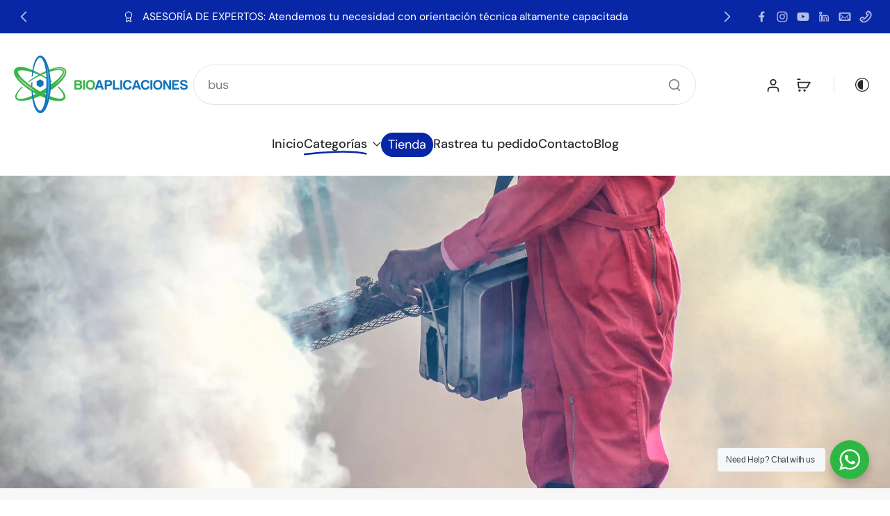

--- FILE ---
content_type: text/javascript
request_url: https://bioaplicaciones.com/cdn/shop/t/26/assets/store-selector.js?v=36088188951445041851766026625
body_size: -27
content:
requestAnimationFrame(()=>{document.addEventListener("alpine:init",()=>{Alpine.store("xStoreSelector",{enabled:!1,currentSelected:"",appiledAll:!1,appliedProducts:[],appiledCollections:[],opened:"",selectedStore:localStorage.getItem("selectedStore")||"",show:!1,initStoreSelector(enabled,appiledAll,appliedProducts,appiledCollections){this.enabled=enabled,this.currentSelected=this.selectedStore,this.appiledAll=appiledAll,this.appliedProducts=appliedProducts,this.appiledCollections=appiledCollections},close(){this.show=!1},open(){this.show=!0,this.selectedStore!==""&&(this.currentSelected=this.selectedStore)},setStoreFirst(store,sectionId){this.currentSelected===""&&(this.currentSelected=store,this.setSelectedStore(sectionId))},setStore(store){this.currentSelected=store},getStore(){if(this.selectedStore!=="")return this.selectedStore.match(/^(.*)-(\d+)$/)[1]},getStoreText(){if(this.selectedStore!=="")return new DOMParser().parseFromString(this.selectedStore.match(/^(.*)-(\d+)$/)[1],"text/html").body.textContent||""},checkSelection(storeList){if(this.selectedStore!==""){let inSelection=!1;storeList.forEach(store=>{store===this.selectedStore&&(inSelection=!0)}),inSelection||(this.selectedStore=storeList[0])}},checkAvailability(storeAvailabilities){let store=this.getStore();if(storeAvailabilities)return storeAvailabilities[store]},setSelectedStore(sectionId){this.currentSelected&&(this.selectedStore=this.currentSelected,localStorage.setItem("selectedStore",this.selectedStore),document.querySelector("#store-selector-name-"+sectionId).innerHTML=this.getStore(),this.close())},canShow(productId,collectionIds){if(this.appiledAll){if(this.appliedProducts.length===0&&this.appiledCollections.length===0)return!0;if(this.appliedProducts.includes(Number(productId)))return!0;for(let i=0;i<collectionIds.length;i++)if(this.appiledCollections.includes(Number(collectionIds[i])))return!0}return!1},canShowProductPage(productId,collectionIds){if(this.appliedProducts.length===0&&this.appiledCollections.length===0)return!0;if(this.appliedProducts.includes(Number(productId)))return!0;for(let i=0;i<collectionIds.length;i++)if(this.appiledCollections.includes(Number(collectionIds[i])))return!0}})})});
//# sourceMappingURL=/cdn/shop/t/26/assets/store-selector.js.map?v=36088188951445041851766026625


--- FILE ---
content_type: text/javascript
request_url: https://bioaplicaciones.com/cdn/shop/t/26/assets/tab-attention.js?v=11879296936216401971766026625
body_size: -501
content:
window.Eurus.loadedScript.has("tab-attention.js")||(window.Eurus.loadedScript.add("tab-attention.js"),requestAnimationFrame(()=>{document.addEventListener("alpine:init",()=>{Alpine.data("xTabAttention",({message1,message2,delay})=>({messages:message1&&!message2?[message1]:!message1&&message2?[message2]:[message1,message2],messageIndex:0,intervalId:null,pageTitle:document.title,init(){document.title=this.pageTitle,this.messages.length!==0&&(window.addEventListener("focus",this.handleStopTabAttention.bind(this)),window.addEventListener("blur",this.handleStartTabAttention.bind(this)))},handleStartTabAttention(){this.intervalId||(this.intervalId=setInterval(()=>{document.title=this.messages[this.messageIndex],this.messageIndex=(this.messageIndex+1)%this.messages.length},delay*1e3))},handleStopTabAttention(){this.intervalId&&(clearInterval(this.intervalId),this.intervalId=null),document.title=this.pageTitle}}))})}));
//# sourceMappingURL=/cdn/shop/t/26/assets/tab-attention.js.map?v=11879296936216401971766026625


--- FILE ---
content_type: text/javascript
request_url: https://bioaplicaciones.com/cdn/shop/t/26/assets/variant-select.js?v=71301837558345584011766026625
body_size: 3928
content:
window.Eurus.loadedScript.has("variant-select.js")||(window.Eurus.loadedScript.add("variant-select.js"),requestAnimationFrame(()=>{document.addEventListener("alpine:init",()=>{Alpine.data("xVariantSelect",(element,sectionId,isProductPage,unavailableText,productUrl,optionNum,cloneSectionId=element.closest(".data-id-section-card")?element.closest(".data-id-section-card").id:"")=>({loadingEls:"",currentVariant:{},cachedResults:[],handleSectionId:sectionId,mediaGallerySource:[],optionConnects:[],mediaOption:"",handleSticky:"",initfirstMedia:!1,init(){Array.from(element.querySelectorAll("input")).forEach(input=>{input.addEventListener("change",e=>{setTimeout(()=>{this.updateVariantSelector(e.target.id,e.target.dataset.productUrl)},0)})}),Array.from(element.querySelectorAll("select")).forEach(select=>{select.addEventListener("change",e=>{setTimeout(()=>{Array.from(e.target.options).forEach(option=>{option.removeAttribute("selected")}),e.target.options[e.target.selectedIndex].setAttribute("selected","selected"),this.updateVariantSelector(e.target.id,e.target.options[e.target.selectedIndex].dataset.productUrl)},0)})})},_dispatchVariantSelected(html){document.dispatchEvent(new CustomEvent(`eurus:product-page-variant-select:updated:${sectionId}`,{detail:{html}}))},_dispatchUpdateVariant(html=""){document.dispatchEvent(new CustomEvent(`eurus:product-card-variant-select:updated:${sectionId}`,{detail:{currentVariant:this.currentVariant,html}}))},_renderDestination(html,selector){const destination=document.getElementById(selector+sectionId),source=html.getElementById(selector+sectionId);source&&destination&&(destination.innerHTML=source.innerHTML)},_goToSelectedVariantMedia(){let splideEl=document.getElementById("x-product-"+sectionId),slideVariant="",index="",activeEL="";return this.currentVariant!==void 0&&this.currentVariant?.featured_media!==void 0?(slideVariant=document.getElementsByClassName(this.currentVariant.featured_media.id+"-"+sectionId),index=parseInt(slideVariant[0]?.getAttribute("index")),activeEL=document.getElementById("postion-image-"+sectionId+"-"+this.currentVariant.featured_media.id)):(slideVariant=splideEl.querySelector(".featured-image"),index=parseInt(slideVariant?.getAttribute("index")),activeEL=document.querySelector(`#stacked-${sectionId} .featured-image`)),splideEl&&(splideEl.splide&&slideVariant?splideEl.splide.go(index):document.addEventListener(`eurus:media-gallery-ready:${sectionId}`,()=>{splideEl.splide&&splideEl.splide.go(index)})),activeEL},_updateMedia(html){let mediaWithVariantSelected=document.getElementById("product-media-"+sectionId)&&document.getElementById("product-media-"+sectionId).dataset.mediaWithVariantSelected;if(!mediaWithVariantSelected){let activeEL=this._goToSelectedVariantMedia();if(!activeEL)return;if(html&&!mediaWithVariantSelected){let mediaGalleryDestination=html.getElementById(`stacked-${sectionId}`),mediaGallerySource=document.getElementById(`stacked-${sectionId}`);if(mediaGallerySource&&mediaGalleryDestination){let firstChildSource=mediaGallerySource.querySelectorAll("div[data-media-id]")[0];if(mediaGalleryDestination.querySelectorAll("div[data-media-id]")[0].dataset.mediaId!=firstChildSource.dataset.mediaId&&firstChildSource.dataset.index!=1){let sourceIndex=parseInt(firstChildSource.dataset.index),positionOld=mediaGallerySource.querySelector(`div[data-media-id]:nth-of-type(${sourceIndex+1})`);mediaGallerySource.insertBefore(firstChildSource,positionOld)}mediaGallerySource.prepend(activeEL)}}}mediaWithVariantSelected&&this.updateMultiMediaWithVariant()},_validateOption(){const mediaWithOption=document.querySelector(`#shopify-section-${sectionId} [data-media-option]`);mediaWithOption&&(this.mediaOption=mediaWithOption.dataset.mediaOption.split("_"))},updateMultiMediaWithVariant(){if(this._validateOption(),!this.currentVariant){if(this.initfirstMedia){let productMedia=document.querySelectorAll(`#ProductModal-${sectionId} [data-media-option], #shopify-section-${sectionId} [data-media-option]`);Array.from(productMedia).reverse().forEach(function(newMedia,position){newMedia.classList.add("media_active"),newMedia.classList.contains("media-slide")&&newMedia.classList.add("splide__slide")})}return}const variantInputs=this.mediaOption.map(option=>document.querySelector(`#shopify-section-${sectionId} [data-option-name="${option}"]`)).filter(el=>el!==null);if(variantInputs.length===0){let variantMedias="";this.currentVariant?.featured_media?.id?variantMedias=document.querySelectorAll(`#ProductModal-${sectionId} [data-media-option="${sectionId}-${this.currentVariant?.featured_media?.id}"], #shopify-section-${sectionId} [data-media-option="${sectionId}-${this.currentVariant?.featured_media?.id}"]`):variantMedias=document.querySelectorAll(`#ProductModal-${sectionId} [data-media-option].featured-image, #shopify-section-${sectionId} [data-media-option].featured-image`);let mediaActive=document.querySelectorAll(`#ProductModal-${sectionId} [data-media-option=""], #shopify-section-${sectionId} [data-media-option=""]`),productMedias=document.querySelectorAll(`#ProductModal-${sectionId} [data-media-option], #shopify-section-${sectionId} [data-media-option]`);const newMedias=Array.prototype.concat.call(...mediaActive,...variantMedias);this._setActiveMedia(productMedias,newMedias,variantMedias);let splideEl=document.getElementById(`x-product-${sectionId}`);splideEl.splide&&(splideEl.splide.refresh(),splideEl.splide.go(0));let splideZoomEl=document.getElementById(`media-gallery-${sectionId}`);splideZoomEl.splide&&splideZoomEl.splide.refresh()}else{let optionConnects=[];variantInputs.forEach(variantInput=>{const variantOptionIndex=variantInput&&variantInput.dataset.optionIndex,optionValue=this._handleText(this.currentVariant?.options[variantOptionIndex]);this.mediaOption.includes(variantInput.dataset.optionName)&&optionConnects.push(variantInput.dataset.optionName+"-"+optionValue),this.optionIndex=variantOptionIndex});const mediaActive=document.querySelectorAll(`#ProductModal-${sectionId} [data-media-type=""], #shopify-section-${sectionId} [data-media-type=""]`);let variantMedias=[];document.querySelectorAll(`#ProductModal-${sectionId} [data-media-type]:not([data-media-type=""]), #shopify-section-${sectionId} [data-media-type]:not([data-media-type=""])`).forEach(variantMedia=>{let data=variantMedia.getAttribute("data-media-type"),dataSet=new Set(data.split("_"));optionConnects.filter(option=>dataSet.has(option)).length===dataSet.size&&variantMedias.push(variantMedia)});let showFeatured=!1;if(variantMedias.length||(this.currentVariant?.featured_media?.id?variantMedias=document.querySelectorAll(`#ProductModal-${sectionId} [data-media-id="${sectionId}-${this.currentVariant?.featured_media?.id}"], #shopify-section-${sectionId} [data-media-id="${sectionId}-${this.currentVariant?.featured_media?.id}"]`):(variantMedias=document.querySelectorAll(`#ProductModal-${sectionId} [data-media-option].featured-image, #shopify-section-${sectionId} [data-media-option].featured-image`),showFeatured=!0)),!variantMedias.length){document.querySelectorAll(`#ProductModal-${sectionId} [data-media-type], #shopify-section-${sectionId} [data-media-type]`).forEach(function(media){media.classList.add("media_active"),media.classList.add("splide__slide")});let splideEl2=document.getElementById(`x-product-${sectionId}`);splideEl2.splide&&(splideEl2.splide.refresh(),splideEl2.splide.go(0));let splideZoomEl2=document.getElementById(`media-gallery-${sectionId}`);splideZoomEl2.splide&&splideZoomEl2.splide.refresh();return}const newMedias=Array.prototype.concat.call(...variantMedias,...mediaActive);let productMedias=document.querySelectorAll(`#shopify-section-${sectionId} [data-media-type], #ProductModal-${sectionId} [data-media-type]`);this._setActiveMedia(productMedias,newMedias),this.optionConnect!=optionConnects&&(this.optionConnect=optionConnects);let splideEl=document.getElementById(`x-product-${sectionId}`);splideEl.splide&&(splideEl.splide.refresh(),splideEl.splide.go(0));let splideZoomEl=document.getElementById(`media-gallery-${sectionId}`);splideZoomEl&&splideZoomEl.splide&&splideZoomEl.splide.refresh(),showFeatured&&this._goToFirstSlide()}},_setActiveMedia(productMedias,newMedias,activeMedia){if(productMedias.forEach(function(media){media.classList.remove("media_active"),media.classList.remove("splide__slide"),media.classList.remove("x-thumbnail")}),Array.from(newMedias).reverse().forEach(function(newMedia,position){newMedia.classList.add("media_active"),newMedia.classList.contains("media-thumbnail")&&newMedia.classList.add("x-thumbnail"),newMedia.classList.contains("media-slide")&&newMedia.classList.add("splide__slide");let parent=newMedia.parentElement;activeMedia?parent.firstChild!=newMedia&&Array.from(activeMedia).includes(newMedia)&&parent.prepend(newMedia):parent.firstChild!=newMedia&&parent.prepend(newMedia)}),activeMedia){let parent=activeMedia.parentElement;parent&&parent.prepend(activeMedia)}},_handleText(someString){if(someString)return someString.toString().replace("\u0131","i").replace("\xDF","ss").normalize("NFC").replace("-"," ").toLowerCase().trim().replace(/[^\p{L}\p{N}\s-]/gu,"").replace(/\s+/g,"-")},_goToFirstSlide(){if(this.currentVariant&&!this.currentVariant.featured_image){let splideEl=document.getElementById("x-product-"+sectionId);splideEl&&splideEl.splide&&this.currentVariant&&this.currentVariant.featured_image!=null&&splideEl.splide.go(0);let activeEL=document.querySelector(`#stacked-${sectionId} .featured-image`),stackedEL=document.getElementById("stacked-"+sectionId);stackedEL&&activeEL&&stackedEL.prepend(activeEL)}},_updateProductForms(){document.querySelectorAll(`#product-form-${sectionId}, #product-form-installment-${sectionId}, #product-form-sticky-${sectionId}`).forEach(productForm=>{const input=productForm.querySelector('input[name="id"]');input&&(input.value=this.currentVariant?.id,input.dispatchEvent(new Event("change",{bubbles:!0})))})},_renderPriceProduct(html){const destination=document.getElementById("price-"+sectionId);let source=html.getElementById("price-"+sectionId);if(this.currentVariant)destination?.classList.remove("hidden");else{destination?.classList.add("hidden");return}source?source&&destination&&(destination.innerHTML=source.innerHTML):(source=html.querySelector(".price"),source&&destination&&(destination.innerHTML=source.outerHTML))},_renderBuyButtons(html){document.querySelectorAll(`#product-form-${sectionId}, #product-form-installment-${sectionId}, #product-form-sticky-${sectionId}`).forEach(productForm=>{const atcSource=html.querySelector(`#${productForm.getAttribute("id")} .add_to_cart_button`),atcDestination=productForm.querySelector(".add_to_cart_button");if(!atcDestination)return;atcSource&&atcDestination&&(atcDestination.innerHTML=atcSource.innerHTML),this.currentVariant?.available?(atcDestination.dataset.available="true",html.getElementById("form-gift-card-"+sectionId)&&document.getElementById("Recipient-checkbox-"+sectionId).checked&&document.getElementById("recipient-form-"+sectionId).dataset.disabled=="true"?atcDestination.setAttribute("disabled","disabled"):atcDestination.removeAttribute("disabled")):(atcDestination.dataset.available="false",atcDestination.setAttribute("disabled","disabled")),document.querySelectorAll(`#product-form-${cloneSectionId}, #product-form-installment-${cloneSectionId}, #product-form-sticky-${cloneSectionId}`).forEach(cloneProductForm=>{if(cloneProductForm.getAttribute("id").includes(productForm.getAttribute("id"))){const atcCloneDestination=cloneProductForm.querySelector(".add_to_cart_button");if(!atcCloneDestination)return;atcSource&&atcCloneDestination&&(atcCloneDestination.innerHTML=atcSource.innerHTML),this.currentVariant?.available?(atcCloneDestination.dataset.available="true",html.getElementById("form-gift-card-"+sectionId)&&document.getElementById("Recipient-checkbox-"+sectionId).checked&&document.getElementById("recipient-form-"+sectionId).dataset.disabled=="true"?atcCloneDestination.setAttribute("disabled","disabled"):atcCloneDestination.removeAttribute("disabled")):(atcCloneDestination.dataset.available="false",atcCloneDestination.setAttribute("disabled","disabled"))}})});const paymentButtonDestination=document.getElementById("x-payment-button-"+sectionId),paymentButtonSource=html.getElementById("x-payment-button-"+sectionId);paymentButtonSource&&paymentButtonDestination&&(paymentButtonSource.classList.contains("hidden")?paymentButtonDestination.classList.add("hidden"):paymentButtonDestination.classList.remove("hidden"))},_setMessagePreOrder(html){const msg=document.querySelector(`.pre-order-${sectionId}`);if(!msg)return;msg.classList.add("hidden");const msg_pre=html.getElementById(`pre-order-${sectionId}`);msg_pre&&(msg.classList.remove("hidden"),msg.innerHTML=msg_pre.innerHTML)},_setEstimateDelivery(html){const est=document.getElementById(`x-estimate-delivery-container-${sectionId}`);if(!est)return;const est_res=html.getElementById(`x-estimate-delivery-container-${sectionId}`);est_res.classList.contains("disable-estimate")?est.classList.add("hidden"):(est.classList.remove("hidden"),est.innerHTML=est_res.innerHTML);const estimateDeliveryCart=document.querySelectorAll(`.cart-edt-${sectionId}`),estimateDeliveryCartUpdate=html.querySelectorAll(`.cart-edt-${sectionId}`);estimateDeliveryCart.length>0&&estimateDeliveryCartUpdate.length>0&&estimateDeliveryCart.forEach((item,index)=>{estimateDeliveryCartUpdate[index]!=null&&estimateDeliveryCartUpdate[index].innerHTML!=null&&(item.innerHTML=estimateDeliveryCartUpdate[index].innerHTML)})},_setMetafieldInfo(html,query){const content_arr=document.querySelectorAll(`${query}-${sectionId}`),content_res_arr=html.querySelectorAll(`${query}-${sectionId}`);content_arr.length>0&&content_res_arr.length>0&&content_arr.forEach((toc,index)=>{toc.innerHTML=content_res_arr[index].innerHTML})},_setBackInStockAlert(html){const destination=document.getElementById(`back_in_stock_alert-${sectionId}`),source=html.getElementById(`back_in_stock_alert-${sectionId}`);source&&destination&&(destination.innerHTML=source.innerHTML)},_setPickupPreOrder(html){const pickup=document.getElementById(`pickup-pre-order-${sectionId}`);if(!pickup)return;html.getElementById(`pickup-pre-order-${sectionId}`).classList.contains("disable-pickup")?pickup.classList.add("hidden"):pickup.classList.remove("hidden")},_setUnavailable(){const selectors=["price-sticky-","block-inventory-","x-badges-","pickup-","sku-","back_in_stock_alert-"];for(let selector of selectors){const element2=document.getElementById(selector+sectionId);element2&&element2.classList.add("hidden")}const msg_pre=document.querySelector(`.pre-order-${sectionId}`);msg_pre&&msg_pre.classList.add("hidden");const quantity=document.getElementById("x-quantity-"+sectionId);quantity&&quantity.classList.add("unavailable"),this._setBuyButtonUnavailable()},_setAvailable(){const selectors=["block-inventory-","x-badges-","pickup-","sku-","back_in_stock_alert-"];for(let selector of selectors){const element2=document.getElementById(selector+sectionId);element2&&element2.classList.remove("hidden")}const quantity=document.getElementById("x-quantity-"+sectionId);quantity&&quantity.classList.remove("unavailable")},_setBuyButtonUnavailable(){document.querySelectorAll(`#product-form-${sectionId},  #product-form-sticky-${sectionId}`).forEach(productForm=>{const addButton=productForm.querySelector(".add_to_cart_button");if(!addButton)return;addButton.setAttribute("disabled","disabled");const addButtonText=addButton.querySelector(".x-atc-text");addButtonText&&(addButtonText.textContent=unavailableText)})},initEventSticky(){document.addEventListener(`eurus:product-page-variant-select-sticky:updated:${sectionId}`,e=>{this.handleSticky=e.detail.variantElSticky,this.updateVariantSelector(-1,e.detail.targetUrl)})},_getCurrentVariant(html){this.currentVariant=JSON.parse(html.querySelector('script[type="application/json"][data-selected-variant]').textContent)},updateVariantSelector(inputId,target){let updateFullpage=!1,callback=()=>{};const targetUrl=target||element.dataset.url;element.dataset.url!==targetUrl?(isProductPage&&(updateFullpage=!0),callback=html=>{this._getCurrentVariant(html),this._setAvailable(),this._updateURL(targetUrl),this._handleSwapProduct(sectionId,html,updateFullpage),this._handleSwapQuickAdd(html),this._renderCardBundle(html),this._renderCardFBT(html),this._dispatchUpdateVariant(html),this._dispatchVariantSelected(html)}):callback=html=>{this._getCurrentVariant(html),this._setAvailable(),this._updateURL(targetUrl),this._updateProductForms(),this._handleUpdateProductInfo(html),this._updateOptionValues(html),this._updateMedia(html),this._handleAvailable(html),this._dispatchUpdateVariant(html),this._dispatchVariantSelected(html)},this._renderProductInfo(targetUrl,callback,updateFullpage,inputId)},_renderProductInfo(url,callback,updateFullpage,inputId){let link="";const selectedOptionValues=this._getSelectedOptionValues();if(selectedOptionValues.length<optionNum)return;let params=`option_values=${selectedOptionValues.join(",")}`;if(link=updateFullpage?`${url}?${params}`:`${url}?section_id=${this.handleSectionId}&${params}`,Alpine.store("xHelper").cancelRequest("eurus:product_info_request"),this.cachedResults[link]){const html=this.cachedResults[link];callback(html)}else{window.requestAnimationFrame(()=>{this.loadingEls=inputId});const controller=new AbortController;Alpine.store("xHelper").requestControllers.set("eurus:product_info_request",controller),fetch(link,{signal:controller.signal}).then(response=>response.text()).then(responseText=>{const html=new DOMParser().parseFromString(responseText,"text/html");callback(html),this.cachedResults[link]=html}).catch(err=>{err.name!=="AbortError"&&console.error(err)}).finally(()=>{this.loadingEls=""})}this.handleSticky=""},_handleUpdateProductInfo(html){this._renderCardBundle(html),this._renderCardFBT(html),this._renderPriceProduct(html);const selectors=["x-block-product-score-","product-description-block-","block-inventory-","block-available-quantity-","quantity-selector-","volume-","sku-","x-badges-","preorder-","cart-edt-"];for(let selector of selectors)this._renderDestination(html,selector);this._renderBuyButtons(html),this._setMessagePreOrder(html),this._setEstimateDelivery(html);const mtfSelectors=[".properties_re_render",".table_info_details",".block-text",".text-icon",".collapsible-content",".nutrition-bar-content",".horizontab",".featured-icon"];for(let selector of mtfSelectors)this._setMetafieldInfo(html,selector);this._setPickupPreOrder(html),this._setBackInStockAlert(html),Alpine.store("xUpdateVariantQuanity").render(html,this.handleSectionId),this._dispatchUpdateVariant(html),this._dispatchVariantSelected(html),this._updateOptionValues(html),Alpine.store("xPickupAvailable").updatePickUp(sectionId,this.currentVariant?.id)},initFirstAvailableVariant(el){this.currentVariant=JSON.parse(el.querySelector('script[type="application/json"][data-selected-variant]').textContent),document.addEventListener("eurus:cart:items-changed",()=>{this.cachedResults=[],Alpine.store("xUpdateVariantQuanity").updateQuantity(sectionId,productUrl,this.currentVariant?.id)})},_handleAvailable(html){html.querySelector(".variant-selects [data-selected-variant]")?.innerHTML=="null"&&this._setUnavailable()},_updateOptionValues(html){const variantSelects=html.querySelector(".variant-selects");if(variantSelects){element.innerHTML=variantSelects.innerHTML;const inputs=element.querySelectorAll("input");Array.from(inputs).forEach(input=>{input.dataset.valueSelected==="true"&&(input.checked=!0),input.addEventListener("change",e=>{setTimeout(()=>{this.updateVariantSelector(e.target.id,e.target.dataset.productUrl)},0)})}),Array.from(element.querySelectorAll("select")).forEach(select=>{select.addEventListener("change",e=>{setTimeout(()=>{Array.from(e.target.options).forEach(option=>{option.removeAttribute("selected")}),e.target.options[e.target.selectedIndex].setAttribute("selected","selected"),this.updateVariantSelector(e.target.id,e.target.options[e.target.selectedIndex].dataset.productUrl)},0)})})}},_getVariantData(inputId){return JSON.parse(this._getVariantDataElement(inputId).textContent)},_getVariantDataElement(inputId){return element.querySelector(`script[type="application/json"][data-resource="${inputId}"]`)},_updateURL(url){isProductPage&&window.history.replaceState({},"",`${url}${this.currentVariant?.id?`?variant=${this.currentVariant?.id}`:""}`)},_getSelectedOptionValues(){return this.handleSticky==""?Array.from(element.querySelectorAll("select option[selected], fieldset input:checked")).map(e=>e.dataset.optionValueId).filter(id=>id!==void 0):Array.from(this.handleSticky.querySelectorAll("select option[selected]")).map(e=>e.dataset.optionValueId).filter(id=>id!==void 0)},_renderCardBundle(html){const destination=element.closest(".x-product-bundle-data"),card=html.getElementById("card-product-bundle-"+this.handleSectionId);if(card){const source=card.querySelector(".x-product-bundle-data");source&&destination&&(destination.innerHTML=source.innerHTML)}},_renderCardFBT(html){const destination=element.closest(".card-product-fbt"),source=html.querySelector(".card-product-fbt-clone .card-product-fbt");source&&destination&&(destination.innerHTML=source.innerHTML)},_handleSwapProduct(sectionId2,html,updateFullpage){if(updateFullpage){document.querySelector("head title").innerHTML=html.querySelector("head title").innerHTML;const destination=document.querySelector("main"),source=html.querySelector("main");source&&destination&&(destination.innerHTML=source.innerHTML)}else{const destination=document.querySelector(".x-product-"+sectionId2),source=html.querySelector(".x-product-"+sectionId2);source&&destination&&(destination.innerHTML=source.innerHTML)}},_handleSwapQuickAdd(html){const destination=element.closest(".choose-options-content"),source=html.querySelector(".choose-options-content");source&&destination&&(destination.innerHTML=source.innerHTML)}}))})}),requestAnimationFrame(()=>{document.addEventListener("alpine:init",()=>{Alpine.store("xPickupAvailable",{cachedResults:[],updatePickUp(id,variantId){const container=document.getElementsByClassName("pick-up-"+id)[0];if(!container)return;const link=window.Shopify.routes.root+`variants/${variantId}/?section_id=pickup-availability`;if(Alpine.store("xHelper").cancelRequest("eurus:pickup_availability_request"),this.cachedResults[link])container.innerHTML=this.cachedResults[link].innerHTML;else{const controller=new AbortController;Alpine.store("xHelper").requestControllers.set("eurus:pickup_availability_request",controller),fetch(link,{signal:controller.signal}).then(response=>response.text()).then(text=>{const pickupAvailabilityHTML=new DOMParser().parseFromString(text,"text/html").querySelector(".shopify-section");this.cachedResults[link]=pickupAvailabilityHTML,container.innerHTML=pickupAvailabilityHTML.innerHTML}).catch(e=>{console.error(e)})}}})})}),requestAnimationFrame(()=>{document.addEventListener("alpine:init",()=>{Alpine.store("xUpdateVariantQuanity",{cachedResults:[],updateQuantity(sectionId,productUrl,currentVariant){const quantity=document.getElementById("x-quantity-"+sectionId),pricingPB=document.getElementById("x-pricing-progress-bar-"+sectionId);if(!quantity&&!pricingPB)return;const url=currentVariant?`${productUrl}?variant=${currentVariant}&section_id=${sectionId}`:`${productUrl}?section_id=${sectionId}`;if(Alpine.store("xHelper").cancelRequest("eurus:variant_quantity_request"),this.cachedResults[url])this.render(this.cachedResults[url],sectionId);else{const controller=new AbortController;Alpine.store("xHelper").requestControllers.set("eurus:variant_quantity_request",controller),fetch(url,{signal:controller.signal}).then(response=>response.text()).then(responseText=>{let html=new DOMParser().parseFromString(responseText,"text/html");this.cachedResults[url]=html,this.render(html,sectionId)})}},render(html,sectionId){const destination=document.getElementById("x-quantity-"+sectionId),source=html.getElementById("x-quantity-"+sectionId);source&&destination&&(destination.innerHTML=source.innerHTML);const destinationPricingPB=document.getElementById("x-pricing-progress-bar-"+sectionId),sourcePricingPB=html.getElementById("x-pricing-progress-bar-"+sectionId);sourcePricingPB&&destinationPricingPB&&(destinationPricingPB.innerHTML=sourcePricingPB.innerHTML)}})})}));
//# sourceMappingURL=/cdn/shop/t/26/assets/variant-select.js.map?v=71301837558345584011766026625
